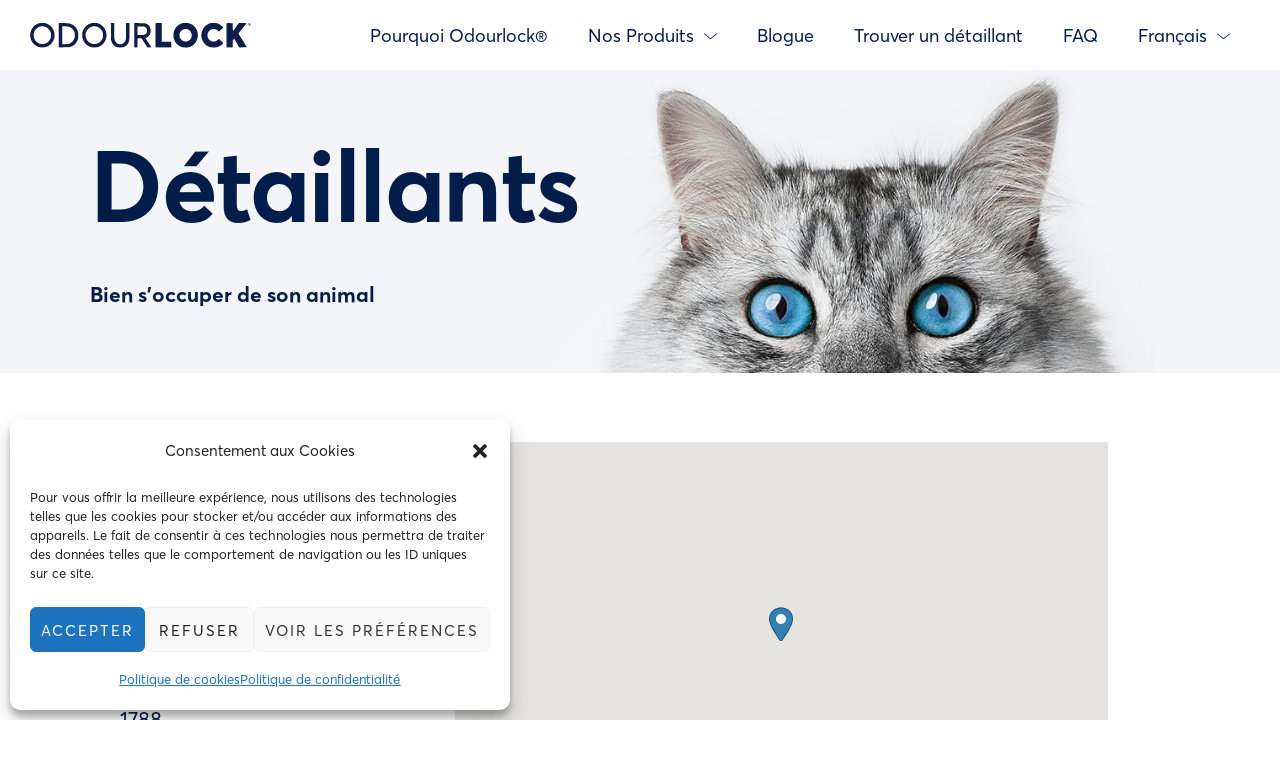

--- FILE ---
content_type: text/css
request_url: https://odourlock.com/wp-content/themes/dfd-ronneby_child/css/newfont/stylesheet.css?ver=v1
body_size: -98
content:
@font-face {
    font-family: 'Averta';
    src: url('Averta-Regular.woff2') format('woff2'),
        url('Averta-Regular.woff') format('woff');
    font-weight: normal;
    font-style: normal;
    font-display: swap;
}

/*@font-face {*/
/*    font-family: 'Averta';*/
/*    src: url('Averta-Regular.woff2') format('woff2'),*/
/*        url('Averta-Regular.woff') format('woff');*/
/*    font-weight: normal;*/
/*    font-style: normal;*/
/*    font-display: swap;*/
/*}*/

@font-face {
    font-family: 'Averta';
    src: url('Averta-Bold.woff2') format('woff2'),
        url('Averta-Bold.woff') format('woff');
    font-weight: bold;
    font-style: normal;
    font-display: swap;
}

@font-face {
    font-family: 'Averta';
    src: url('Averta-Bold.woff2') format('woff2'),
    url('Averta-Bold.woff') format('woff');
    font-weight: 700;
    font-style: normal;
    font-display: swap;
}

/*@font-face {*/
/*    font-family: 'Averta';*/
/*    src: url('Averta-Bold.woff2') format('woff2'),*/
/*        url('Averta-Bold.woff') format('woff');*/
/*    font-weight: bold;*/
/*    font-style: normal;*/
/*    font-display: swap;*/
/*}*/

@font-face {
    font-family: 'Averta';
    src: url('Averta-Semibold.woff2') format('woff2'),
        url('Averta-Semibold.woff') format('woff');
    font-weight: 600;
    font-style: normal;
    font-display: swap;
}

/*@font-face {*/
/*    font-family: 'Averta';*/
/*    src: url('Averta-Semibold.woff2') format('woff2'),*/
/*        url('Averta-Semibold.woff') format('woff');*/
/*    font-weight: 600;*/
/*    font-style: normal;*/
/*    font-display: swap;*/
/*}*/



--- FILE ---
content_type: text/css
request_url: https://odourlock.com/wp-content/themes/dfd-ronneby_child/custom.css?ver=20210622_8
body_size: 5348
content:
@charset "UTF-8";
/*
Theme Name:     DFD Ronneby Child Theme
Theme URI: 		http://rnbtheme.com/
Description:    ronneby - Highly Functional Multifaceted WP Theme
Author:         DFD
Author URI:		http://rnbtheme.com/
Template:       dfd-ronneby
Version:        1.0.0
*/
:root {
  --footer-grey: #C4C6C9;
  --grey-band: #7A7D84;
  --blue-text: #021D49;
  --white: #ffffff;
}

#change_wrap_div {
  z-index: 10;
}

@media only screen and (min-width: 1300px) {
  .row {
    width: 80%;
    max-width: 1680px;
  }
}
@media only screen and (max-width: 1024px) {
  h1 {
    font-size: 42px;
    line-height: 52.08px;
  }
}
@media only screen and (max-width: 768px) {
  h1 {
    font-size: 36px;
    line-height: 44.64px;
  }
}
@media only screen and (max-width: 600px) {
  h1 {
    font-size: 33px;
    line-height: 40.92px;
  }
}

@media only screen and (max-width: 1024px) {
  h2 {
    font-size: 36px;
    line-height: 43.92px;
  }
}
@media only screen and (max-width: 768px) {
  h2 {
    font-size: 33px;
    line-height: 40.26px;
  }
}
@media only screen and (max-width: 600px) {
  h2 {
    font-size: 28px;
    line-height: 34.16px;
  }
}

@media only screen and (max-width: 1024px) {
  body, div, dl, dt, dd, ul, ol, li, pre, form, p, blockquote, th, td {
    font-size: 18px;
    line-height: 28.8px;
  }
}
@media only screen and (max-width: 768px) {
  body, div, dl, dt, dd, ul, ol, li, pre, form, p, blockquote, th, td {
    font-size: 18px;
    line-height: 28.8px;
  }
}
@media only screen and (max-width: 600px) {
  body, div, dl, dt, dd, ul, ol, li, pre, form, p, blockquote, th, td {
    font-size: 18px;
    line-height: 28.8px;
  }
}

.color_highlight {
  color: #00B2E3;
}

.color_blue_highlight {
  color: #021D49;
}

a[href^="mailto:"] {
  font-size: 21px;
  line-height: 33.6px;
  font-style: normal;
  font-weight: 400;
  color: var(--blue-text);
}
@media only screen and (max-width: 1024px) {
  a[href^="mailto:"] {
    font-size: 21px;
    line-height: 33.6px;
  }
}
@media only screen and (max-width: 768px) {
  a[href^="mailto:"] {
    font-size: 18px;
    line-height: 28.8px;
  }
}
@media only screen and (max-width: 600px) {
  a[href^="mailto:"] {
    font-size: 18px;
    line-height: 28.8px;
  }
}

/* sidebar */
div#sidr {
  background: white;
  color: #021D49;
}
div#sidr i.dfd-icon-down_2 {
  display: none;
}

.sidr ul li a .sidr-dropdown-toggler:before {
  content: "";
  display: block;
  width: 30px;
  height: 30px;
  position: relative;
  top: unset;
  left: unset;
  margin: auto;
  /* position: absolute; */
  /* top: 50%; */
  /* left: 50%; */
  /* margin: -1px 0 0 -1px; */
  color: #021D49;
  -webkit-box-shadow: none;
  box-shadow: none;
  transition: none;
  font-size: 15px;
  font-style: normal;
}

.sidr ul li a {
  color: #021D49;
}

.sidr ul li a.active,
.sidr ul li a:hover {
  background: #021D49;
  color: white;
}
.sidr ul li a.active .sidr-dropdown-toggler:before,
.sidr ul li a:hover .sidr-dropdown-toggler:before {
  background: #021D49;
  color: white;
  -webkit-box-shadow: none;
  box-shadow: none;
  transition: none;
}

.sidr ul li ul li a:active,
.sidr ul li ul li a:hover {
  background: #021D49;
  color: white;
}

.sidr ul li ul li a {
  font-family: "Averta";
  font-size: 15px;
  padding: 15px 25px 15px 50px;
}

.sidr-inner i.sidr-dropdown-toggler {
  font-family: "icomoon";
}

.sidr ul li ul {
  background: white;
  color: #021D49;
}

.dfd-search-mobile-show {
  visibility: hidden;
}

/* footer */
@media only screen and (max-width: 768px) {
  .widget_dfd_widget_sidebar_menu {
    margin-bottom: 0 !important;
  }

  #footer .top-footer-row .three.columns.second-column {
    margin-bottom: 0;
  }
  #footer .top-footer-row .three.columns.last-column {
    margin-top: 0;
  }

  .row.hr-row .twelve.columns {
    margin: 20px 0 0 0 !important;
  }
  .row.hr-row hr.footer_hr {
    margin: 0;
  }

  .row.sub_footer_row .widget {
    margin: 0;
  }
  .row.sub_footer_row .six.columns.first-column {
    margin-bottom: 0 !important;
  }
  .row.sub_footer_row .three.columns.second-column {
    margin: 0 !important;
  }
  .row.sub_footer_row .three.columns.last-column {
    margin: 0 !important;
  }

  .header-icons-wrapper .form-search-wrap {
    display: none;
  }
}
#footer {
  background-color: white;
}

/*.widget .wc-block-product-categories ul li:hover, .widget.widget_dfd_widget_sidebar_menu ul li:hover, .widget.widget_product_categories ul li:hover, .widget.widget_pages ul li:hover, .widget.widget_nav_menu ul li:hover, .widget.widget_layered_nav ul li:hover, .widget.widget_meta ul li:hover{*/
/*    padding-left: 0;*/
/*}*/
.widget.widget_dfd_widget_sidebar_menu ul li:hover .count, .widget.widget_product_categories ul li:hover .count, .widget.widget_pages ul li:hover .count, .widget.widget_nav_menu ul li:hover .count, .widget.widget_layered_nav ul li:hover .count, .widget.widget_meta ul li:hover .count, .widget.widget_dfd_widget_sidebar_menu ul li:hover a, .widget.widget_product_categories ul li:hover a, .widget.widget_pages ul li:hover a, .widget.widget_nav_menu ul li:hover a, .widget.widget_layered_nav ul li:hover a, .widget.widget_meta ul li:hover a, .widget .wc-block-product-categories ul li:hover a + span {
  color: #00b2e3;
}

.widget.widget_dfd_widget_sidebar_menu ul li:before, .widget.widget_product_categories ul li:before, .widget.widget_pages ul li:before, .widget.widget_nav_menu ul li:before, .widget.widget_layered_nav ul li:before, .widget.widget_meta ul li:before, .widget .wc-block-product-categories ul li:before {
  display: none;
}

.widget .wc-block-product-categories ul li:hover, .widget.widget_dfd_widget_sidebar_menu ul li:hover, .widget.widget_product_categories ul li:hover, .widget.widget_pages ul li:hover, .widget.widget_nav_menu ul li:hover, .widget.widget_layered_nav ul li:hover, .widget.widget_meta ul li:hover {
  padding-left: 25px;
}

.widget.widget_dfd_widget_sidebar_menu ul li, .widget.widget_product_categories ul li, .widget.widget_pages ul li, .widget.widget_nav_menu ul li, .widget.widget_layered_nav ul li, .widget.widget_meta ul li {
  border-bottom: none;
}

.widget .wc-block-product-categories ul li, .widget.widget_dfd_widget_sidebar_menu ul li, .widget.widget_product_categories ul li, .widget.widget_pages ul li, .widget.widget_nav_menu ul li, .widget.widget_layered_nav ul li, .widget.widget_meta ul li {
  padding: 6px 0;
}

.widget.widget_dfd_widget_sidebar_menu ul li a, .widget.widget_product_categories ul li a, .widget.widget_pages ul li a, .widget.widget_nav_menu ul li a, .widget.widget_layered_nav ul li a, .widget.widget_meta ul li a, .widget .wc-block-product-categories ul li a {
  font-size: 18px;
  line-height: 27px;
  font-weight: 600 !important;
}
@media only screen and (max-width: 1024px) {
  .widget.widget_dfd_widget_sidebar_menu ul li a, .widget.widget_product_categories ul li a, .widget.widget_pages ul li a, .widget.widget_nav_menu ul li a, .widget.widget_layered_nav ul li a, .widget.widget_meta ul li a, .widget .wc-block-product-categories ul li a {
    font-size: 18px;
    line-height: 27px;
  }
}
@media only screen and (max-width: 768px) {
  .widget.widget_dfd_widget_sidebar_menu ul li a, .widget.widget_product_categories ul li a, .widget.widget_pages ul li a, .widget.widget_nav_menu ul li a, .widget.widget_layered_nav ul li a, .widget.widget_meta ul li a, .widget .wc-block-product-categories ul li a {
    font-size: 16px;
    line-height: 24px;
  }
}
@media only screen and (max-width: 600px) {
  .widget.widget_dfd_widget_sidebar_menu ul li a, .widget.widget_product_categories ul li a, .widget.widget_pages ul li a, .widget.widget_nav_menu ul li a, .widget.widget_layered_nav ul li a, .widget.widget_meta ul li a, .widget .wc-block-product-categories ul li a {
    font-size: 16px;
    line-height: 24px;
  }
}

.sub_footer_row p, .sub_footer_row p a {
  color: var(--footer-grey);
  font-weight: 400;
  font-size: 14px;
}

hr.footer_hr {
  border-top: 1px solid var(--grey-band);
  width: 100%;
  border-bottom: none;
  margin-top: 40px;
  margin-bottom: 20px;
}

img.footer_logo {
  width: 250px;
  max-width: 100%;
}

#footer .soc-icons {
  display: flex;
  align-items: flex-start;
  padding: 0px;
  gap: 24px;
  margin-top: 20px;
}

#footer .soc-icons a {
  font-size: 28px;
}
@media only screen and (max-width: 1024px) {
  #footer .soc-icons a {
    font-size: 24px;
    line-height: 24px;
  }
}
@media only screen and (max-width: 768px) {
  #footer .soc-icons a {
    font-size: 20px;
    line-height: 20px;
  }
}
@media only screen and (max-width: 600px) {
  #footer .soc-icons a {
    font-size: 18px;
    line-height: 18px;
  }
}

/* proodcuts listing (please import color, weight, family */
.grey_text h2,
.grey_text h1,
.grey_text {
  color: #7A7D84 !important;
}

.standard_text {
  font-style: normal;
  font-weight: 400 !important;
  font-size: 18px;
  line-height: 160%;
}
@media only screen and (max-width: 1024px) {
  .standard_text {
    font-size: 16px;
    line-height: 160%;
  }
}
@media only screen and (max-width: 768px) {
  .standard_text {
    font-size: 16px;
    line-height: 160%;
  }
}
@media only screen and (max-width: 600px) {
  .standard_text {
    font-size: 16px;
    line-height: 140%;
  }
}

.products_header2 {
  font-weight: 400 !important;
  font-size: 36px;
  line-height: 50px;
  /* or 139% */
  letter-spacing: -0.015em;
}
@media only screen and (max-width: 1024px) {
  .products_header2 {
    font-size: 28px;
    line-height: 39.2px;
  }
}
@media only screen and (max-width: 768px) {
  .products_header2 {
    font-size: 24px;
    line-height: 33.6px;
  }
}
@media only screen and (max-width: 600px) {
  .products_header2 {
    font-size: 20px;
    line-height: 28px;
  }
}

.products_badge {
  padding: 10px 20px;
  gap: 10px;
  position: absolute;
  width: 145px;
  height: 46px;
  left: calc(50% - 145px/2 - 86.67px);
  top: calc(50% - 46px/2 - 233.21px);
  background: #FFE600;
  font-weight: 700 !important;
  font-size: 21px;
  line-height: 26px;
  color: #000000 !important;
}

.standard_text ul {
  padding-left: 1em;
}

.standard_text ul li {
  list-style: disc;
  margin-bottom: 1em;
}

.grey_text ul li {
  color: #7A7D84 !important;
}

.products_point_h3 h3 {
  font-weight: 700 !important;
  font-size: 36px;
  line-height: 140%;
  /* or 50px */
  color: #021D49;
}
@media only screen and (max-width: 1024px) {
  .products_point_h3 h3 {
    font-size: 28px;
    line-height: 39px;
  }
}
@media only screen and (max-width: 768px) {
  .products_point_h3 h3 {
    font-size: 24px;
    line-height: 22px;
  }
}
@media only screen and (max-width: 600px) {
  .products_point_h3 h3 {
    font-size: 22px;
    line-height: 30px;
  }
}

.products_block {
  cursor: pointer;
}
.products_block:hover .elementor-animation-bob {
  animation-name: elementor-animation-bob-float, elementor-animation-bob;
  animation-duration: 0.3s, 1.5s;
  animation-delay: 0s, 0.3s;
  animation-timing-function: ease-out, ease-in-out;
  animation-iteration-count: 1, infinite;
  animation-fill-mode: forwards;
  animation-direction: normal, alternate;
}

/* product detail page */
.product_detail_block1 h1 {
  font-weight: 700 !important;
  font-size: 80px;
  line-height: 99px;
  /* identical to box height */
  letter-spacing: -0.015em;
}
@media only screen and (max-width: 1024px) {
  .product_detail_block1 h1 {
    font-size: 80px;
    line-height: 99px;
  }
}
@media only screen and (max-width: 768px) {
  .product_detail_block1 h1 {
    font-size: 70px;
    line-height: 86.8px;
  }
}
@media only screen and (max-width: 600px) {
  .product_detail_block1 h1 {
    font-size: 50px;
    line-height: 62px;
  }
}

.product_detail_block1_small h1 {
  font-weight: 700 !important;
  font-size: 60px;
  line-height: 74.4px;
  /* identical to box height */
  letter-spacing: -0.015em;
}
@media only screen and (max-width: 1024px) {
  .product_detail_block1_small h1 {
    font-size: 60px;
    line-height: 74.4px;
  }
}
@media only screen and (max-width: 768px) {
  .product_detail_block1_small h1 {
    font-size: 50px;
    line-height: 62px;
  }
}
@media only screen and (max-width: 600px) {
  .product_detail_block1_small h1 {
    font-size: 40px;
    line-height: 49.6px;
  }
}

.product_detail_block2.elementor-element.elementor-widget-text-editor div.elementor-widget-container p {
  font-size: 36px;
  line-height: 44px;
  letter-spacing: -0.015em !important;
}
@media only screen and (max-width: 1024px) {
  .product_detail_block2.elementor-element.elementor-widget-text-editor div.elementor-widget-container p {
    font-size: 28px;
    line-height: 34.16px;
  }
}
@media only screen and (max-width: 768px) {
  .product_detail_block2.elementor-element.elementor-widget-text-editor div.elementor-widget-container p {
    font-size: 28px;
    line-height: 34.16px;
  }
}
@media only screen and (max-width: 600px) {
  .product_detail_block2.elementor-element.elementor-widget-text-editor div.elementor-widget-container p {
    font-size: 28px;
    line-height: 34.16px;
  }
}

.product_detail_block3 h2 {
  font-size: 36px;
  line-height: 44px;
  letter-spacing: -0.015em;
}

.product_accord {
  font-weight: 700 !important;
  font-size: 36px;
  line-height: 44px;
  letter-spacing: -0.015em;
}

.product_accord .elementor-toggle .elementor-tab-title {
  padding-left: 0;
}

.product_accord i.fas.fa-plus {
  font-size: 15px;
  xtop: -3px;
  xposition: relative;
  xtransform: rotate(45deg);
}

.product_accord .elementor-toggle-icon-opened, .product_accord span.elementor-toggle-icon-closed {
  background: #021D49;
  vertical-align: middle;
  text-align: center;
  width: 21px;
  height: 22px;
  display: flow;
}

.product_accord span.elementor-toggle-icon-opened i.fas.fa-plus:before {
  transform: rotate(45deg);
  display: block;
}

.product_accord .elementor-toggle .elementor-tab-title.elementor-active .elementor-toggle-icon-opened {
  display: flex;
  justify-content: center;
  align-items: center;
}

.product_accord .elementor-toggle .elementor-tab-title .elementor-toggle-icon .elementor-toggle-icon-closed {
  display: flex;
  justify-content: center;
  align-items: center;
}

.product_accord .elementor-toggle .elementor-tab-title.elementor-active .elementor-toggle-icon-closed {
  display: none;
}

.product_botton span {
  font-weight: 600 !important;
  font-size: 21px;
  line-height: 26px;
}

.elementor-swiper-button {
  opacity: 0.5;
}

.slick-slide:not(.slick-current) {
  visibility: hidden;
}

.swiper-slide {
  display: inline-flex;
}

.dfd-testimonial-content.testimonial-content {
  font-style: italic;
  font-weight: 400 !important;
  font-size: 26px;
  line-height: 140%;
  /* or 36px */
  text-align: center;
  /* Odourlock Grey Brand */
  color: #7A7D84 !important;
  max-width: 970px;
  margin: auto;
  font-family: "Averta";
}
@media only screen and (max-width: 1024px) {
  .dfd-testimonial-content.testimonial-content {
    font-size: 26px;
    line-height: 140%;
  }
}
@media only screen and (max-width: 768px) {
  .dfd-testimonial-content.testimonial-content {
    font-size: 26px;
    line-height: 140%;
  }
}
@media only screen and (max-width: 600px) {
  .dfd-testimonial-content.testimonial-content {
    font-size: 18px;
    line-height: 140%;
  }
}

.feature-title.testimonial-title {
  font-style: italic;
  font-weight: 700 !important;
  font-size: 21px;
  line-height: 26px;
  /* identical to box height */
  text-align: center;
  /* Odourlock Grey Brand */
  color: #7A7D84 !important;
  font-family: "Averta";
  text-transform: none;
  letter-spacing: unset;
}
@media only screen and (max-width: 1024px) {
  .feature-title.testimonial-title {
    font-size: 21px;
    line-height: 26px;
  }
}
@media only screen and (max-width: 768px) {
  .feature-title.testimonial-title {
    font-size: 21px;
    line-height: 26px;
  }
}
@media only screen and (max-width: 600px) {
  .feature-title.testimonial-title {
    font-size: 18px;
    line-height: 140%;
  }
}

.testimonial_loop .elementor-swiper-button {
  opacity: 1;
}
.testimonial_loop .elementor-swiper-button i {
  color: #021d49;
}
.testimonial_loop .testimonial_container .testimonial_detail, .testimonial_loop .testimonial_container .testimonial_detail div, .testimonial_loop .testimonial_container .testimonial_detail div p {
  font-style: italic;
  font-weight: 400 !important;
  font-size: 26px;
  line-height: 140%;
  /* or 36px */
  text-align: center;
  /* Odourlock Grey Brand */
  color: #7A7D84 !important;
  max-width: 970px;
  margin: auto;
  font-family: "Averta";
}
@media only screen and (max-width: 1024px) {
  .testimonial_loop .testimonial_container .testimonial_detail, .testimonial_loop .testimonial_container .testimonial_detail div, .testimonial_loop .testimonial_container .testimonial_detail div p {
    font-size: 26px;
    line-height: 140%;
  }
}
@media only screen and (max-width: 768px) {
  .testimonial_loop .testimonial_container .testimonial_detail, .testimonial_loop .testimonial_container .testimonial_detail div, .testimonial_loop .testimonial_container .testimonial_detail div p {
    font-size: 26px;
    line-height: 140%;
  }
}
@media only screen and (max-width: 600px) {
  .testimonial_loop .testimonial_container .testimonial_detail, .testimonial_loop .testimonial_container .testimonial_detail div, .testimonial_loop .testimonial_container .testimonial_detail div p {
    font-size: 18px;
    line-height: 140%;
  }
}
.testimonial_loop .testimonial_container .testimonial_name div.elementor-widget-container {
  font-style: italic;
  font-weight: 700 !important;
  font-size: 21px;
  line-height: 26px;
  /* identical to box height */
  text-align: center;
  /* Odourlock Grey Brand */
  color: #7A7D84 !important;
  font-family: "Averta";
  text-transform: none;
  letter-spacing: unset;
}
@media only screen and (max-width: 1024px) {
  .testimonial_loop .testimonial_container .testimonial_name div.elementor-widget-container {
    font-size: 21px;
    line-height: 26px;
  }
}
@media only screen and (max-width: 768px) {
  .testimonial_loop .testimonial_container .testimonial_name div.elementor-widget-container {
    font-size: 21px;
    line-height: 26px;
  }
}
@media only screen and (max-width: 600px) {
  .testimonial_loop .testimonial_container .testimonial_name div.elementor-widget-container {
    font-size: 18px;
    line-height: 140%;
  }
}

.product_badge_image img {
  width: 100%;
  max-width: 450px !important;
}
@media only screen and (max-width: 600px) {
  .product_badge_image img {
    max-width: 70% !important;
  }
}

.water_drop_image img {
  width: 100%;
  max-width: 450px !important;
}
@media only screen and (max-width: 600px) {
  .water_drop_image img {
    max-width: 70% !important;
  }
}

@media only screen and (max-width: 600px) {
  .mobile_width_restrict img {
    max-width: 70% !important;
  }
}

/* common slider */
.slider_title h1 {
  font-size: 100px;
  line-height: 124px;
  letter-spacing: -0.015em;
  color: #021D49;
}
@media only screen and (max-width: 1024px) {
  .slider_title h1 {
    font-size: 90px;
    line-height: 111.6px;
  }
}
@media only screen and (max-width: 768px) {
  .slider_title h1 {
    font-size: 60px;
    line-height: 74.4px;
  }
}
@media only screen and (max-width: 600px) {
  .slider_title h1 {
    font-size: 42px;
    line-height: 52.08px;
  }
}
@media only screen and (max-width: 600px) {
  .slider_title h1 {
    margin-bottom: 0;
  }
}

.slider_subtitle h2 {
  font-size: 21px;
  line-height: 150%;
  /* identical to box height, or 32px */
}
@media only screen and (max-width: 600px) {
  .slider_subtitle h2 {
    display: none;
  }
}

/* hp */
.s21_text {
  font-size: 21px;
  line-height: 33.6px;
}
@media only screen and (max-width: 1024px) {
  .s21_text {
    font-size: 21px;
    line-height: 33.6px;
  }
}
@media only screen and (max-width: 768px) {
  .s21_text {
    font-size: 18px;
    line-height: 28.8px;
  }
}
@media only screen and (max-width: 600px) {
  .s21_text {
    font-size: 18px;
    line-height: 28.8px;
  }
}
.s21_text ul {
  list-style-position: outside;
  margin-left: 1.1em;
}

.white_text h2,
.white_text h1,
.white_text {
  color: white !important;
}

.blue_text h2,
.blue_text h1,
.blue_text {
  color: #021D49 !important;
}

.lightblue_text h2,
.lightblue_text h1,
.lightblue_text {
  color: #00B2E3 !important;
}

.hp_blog_header h1 {
  font-weight: 400;
  font-size: 80px;
  line-height: 70px;
  /* identical to box height, or 88% */
  text-align: center;
  letter-spacing: -0.015em;
  /* White */
  color: #FFFFFF !important;
}
@media only screen and (max-width: 1024px) {
  .hp_blog_header h1 {
    font-size: 80px;
    line-height: 80px;
  }
}
@media only screen and (max-width: 768px) {
  .hp_blog_header h1 {
    font-size: 70px;
    line-height: 70px;
  }
}
@media only screen and (max-width: 600px) {
  .hp_blog_header h1 {
    font-size: 50px;
    line-height: 50px;
  }
}

.hp_blog_grid .dfd-blog .cover {
  background: white;
  border-color: transparent;
  background-clip: content-box;
  height: 100%;
}

.hp_blog_grid .dfd-blog-heading-wrap {
  padding: 0 20px;
}

.hp_blog_grid .entry-content {
  padding: 0 20px;
}

.hp_blog_grid .dfd-read-share.clearfix {
  padding: 0 20px;
}

.big_blog_post .read-more-wrap a,
.hp_blog_grid .read-more-wrap a {
  font-size: 16px;
  line-height: 24px;
}

.big_blog_post .dfd-news-categories,
.hp_blog_grid .dfd-news-categories {
  font-style: normal;
  font-weight: 700;
  font-size: 14px;
  line-height: 150%;
}

.big_blog_post .dfd-blog-title,
.hp_blog_grid .dfd-blog-title {
  font-weight: 700;
  font-size: 24px;
  line-height: 30px;
}
@media only screen and (max-width: 1024px) {
  .big_blog_post .dfd-blog-title,
.hp_blog_grid .dfd-blog-title {
    font-size: 24px;
    line-height: 30px;
  }
}
@media only screen and (max-width: 768px) {
  .big_blog_post .dfd-blog-title,
.hp_blog_grid .dfd-blog-title {
    font-size: 24px;
    line-height: 30px;
  }
}
@media only screen and (max-width: 600px) {
  .big_blog_post .dfd-blog-title,
.hp_blog_grid .dfd-blog-title {
    font-size: 22px;
    line-height: 28px;
  }
}

.big_blog_post .dfd-blog-title {
  margin-top: 15px;
}

.big_blog_post .entry-content {
  margin-top: 15px;
}

.big_blog_post .entry-content p,
.hp_blog_grid .entry-content p {
  font-size: 16px;
  line-height: 26px;
}

.dfd-read-share {
  border: none;
}

.hp_botton1 span {
  font-weight: 600;
  font-size: 21px;
  line-height: 26px;
}

/* find shop footer */
.find_shop_footer_h1 h1 {
  font-weight: 400 !important;
  font-size: 80px;
  line-height: 80px;
  /* identical to box height, or 88% */
  text-align: center;
  letter-spacing: -0.015em;
  /* White */
  color: #FFFFFF !important;
}
@media only screen and (max-width: 1024px) {
  .find_shop_footer_h1 h1 {
    font-size: 70px;
    line-height: 70px;
  }
}
@media only screen and (max-width: 768px) {
  .find_shop_footer_h1 h1 {
    font-size: 50px;
    line-height: 50px;
  }
}
@media only screen and (max-width: 600px) {
  .find_shop_footer_h1 h1 {
    font-size: 40px;
    line-height: 40px;
  }
}

.find_shop_footer_botton span {
  font-size: 21px;
  line-height: 26px;
  font-weight: 600;
}
@media only screen and (max-width: 1024px) {
  .find_shop_footer_botton span {
    font-size: 21px;
    line-height: 26px;
  }
}
@media only screen and (max-width: 768px) {
  .find_shop_footer_botton span {
    font-size: 21px;
    line-height: 26px;
  }
}
@media only screen and (max-width: 600px) {
  .find_shop_footer_botton span {
    font-size: 18px;
    line-height: 22px;
  }
}

/* share stores */
.share_storeies_footer_h1 h1 {
  font-weight: 400 !important;
  font-size: 80px;
  line-height: 70px;
  /* identical to box height, or 88% */
  text-align: center;
  letter-spacing: -0.015em;
}
@media only screen and (max-width: 1024px) {
  .share_storeies_footer_h1 h1 {
    font-size: 80px;
    line-height: 80px;
  }
}
@media only screen and (max-width: 768px) {
  .share_storeies_footer_h1 h1 {
    font-size: 70px;
    line-height: 70px;
  }
}
@media only screen and (max-width: 600px) {
  .share_storeies_footer_h1 h1 {
    font-size: 50px;
    line-height: 50px;
  }
}

.share_storeies_footer_botton span {
  font-size: 21px;
  line-height: 26px;
  font-weight: 600;
}

/* blog page */
ul.category-filer a {
  font-weight: 700;
  font-size: 18px;
  line-height: 150%;
  /* identical to box height, or 27px */
}

.dfd-blog-title a {
  background: none;
}

.elementor-element.elementor-element-0af167c > .elementor-container > .elementor-column > .elementor-widget-wrap {
  align-content: center;
  align-items: center;
}

.elementor-element.elementor-element-0af167c {
  padding: 80px 0px 80px 0px;
}
@media (max-width: 767px) {
  .elementor-element.elementor-element-0af167c {
    padding: 60px 0px 60px 0px;
  }
}

.form-search-container.search_form_blog .searchsubmit-icon {
  position: absolute;
  top: 10px;
  left: 20px;
}

.form-search-container.search_form_blog input.search-query {
  text-indent: 30px;
}

.search_form_blog input#s {
  margin-bottom: 0;
  border: 1.5px solid #021D49;
}

.blog-top.row.full_width {
  padding: 0;
  margin-bottom: 30px;
}

.blog-top-block {
  border: none;
}

ul.category-filer {
  list-style: none;
  display: flex;
  flex-direction: row;
  flex-wrap: wrap;
  column-gap: 40px;
  row-gap: 10px;
}

.dfd-blog-title a,
.dfd-blog-loop .dfd-blog-wrap .post .cover div.dfd-blog-title a,
.dfd-read-share .read-more-wrap a:not(.slide-up) {
  color: #021d49;
}

.elementor-element.elementor-element-6504e9e:not(.elementor-motion-effects-element-type-background), .elementor-element.elementor-element-6504e9e > .elementor-motion-effects-container > .elementor-motion-effects-layer {
  /*background-image: url("/wp-content/uploads/2023/03/27718-ITS-Odourlock-Cat-8340-HR.jpg");*/
  background-color: #F4F5F9;
  background-image: url("images/blog-top-header.jpg");
  background-position: bottom right;
  background-repeat: no-repeat;
  background-size: contain;
  background-position-x: 80%;
}

.elementor-element.elementor-element-6504e9e {
  transition: background 0.3s, border 0.3s, border-radius 0.3s, box-shadow 0.3s;
  padding: 40px 80px 40px 80px;
}

.elementor-element.elementor-element-6504e9e > .elementor-background-overlay {
  transition: background 0.3s, border-radius 0.3s, opacity 0.3s;
}

@media (max-width: 1024px) {
  .elementor-element.elementor-element-6504e9e {
    padding: 30px 30px 30px 30px;
  }
}
@media (max-width: 767px) {
  .elementor-element.elementor-element-4c330c8 > .elementor-widget-wrap > .elementor-widget:not(.elementor-widget__width-auto):not(.elementor-widget__width-initial):not(:last-child):not(.elementor-absolute) {
    margin-bottom: 0px;
  }
}
.pagination ul.page-numbers li span, .pagination ul.page-numbers li a {
  color: #021D49;
}

.pagination.dfd-pagination-style-1 ul.page-numbers li .current, .pagination.dfd-pagination-style-2 ul.page-numbers li .current {
  background: #021D49;
  border-color: #021D49;
}

@media only screen and (max-width: 600px) {
  body.single-post div.page-title-inner .page-title {
    font-size: 30px;
    line-height: 40px;
  }
}

/* header */
#header-container.header-style-1:not(.small) #header .header-wrap .nav-menu .mega-menu-item .item-title, #header-container.header-style-1:not(.small) #header .header-wrap .nav-menu .menu-item-language-current > a, #header-container.header-style-1:not(.small) #header .header-wrap .total_cart_header.simple .woo-cart-contents .woo-cart-details, #header-container.header-style-1:not(.small) #header .header-wrap .lang-sel > .active, #header-container.header-style-1:not(.small) #header .header-wrap .lang-sel > a, #header-container.header-style-1:not(.small) #header .header-wrap .total_cart_header:not(:hover) .woo-cart-contents .woo-cart-items i, #header-container.header-style-1:not(.small) #header .header-wrap .form-search-wrap a {
  color: #021D49;
}

.nav-menu .mega-menu-item .item-title {
  text-transform: none;
}

.nav-menu div.sub-nav ul {
  background: white;
}

.nav-menu .mega-menu-item.menu-item-depth-0:before {
  xdisplay: none !important;
  background: #00B2E3 !important;
  height: 4px !important;
  margin-top: -35px !important;
  position: absolute !important;
}

@media only screen and (max-width: 1100px) {
  #header-container:not(.small) #header .header-wrap > .row:last-child .columns.header-main-panel .header-col-right {
    height: 62px;
    line-height: 42px;
    text-align: right;
    padding: 10px 0;
  }

  #header-container:not(.small) #header .header-wrap > .row:last-child .columns.header-main-panel .header-col-left {
    height: 62px;
    line-height: 42px;
    padding: 18px 0;
  }
}
@media only screen and (max-width: 500px) {
  #header-container:not(.small):not(.logo-position-right) .header-col-left {
    max-width: 250px !important;
  }
}
.nav-menu .mega-menu-item .item-title i {
  padding-left: 10px;
  padding-right: 0;
}

.nav-menu div.sub-nav a {
  color: #021D49;
}

.nav-menu div.sub-nav a:hover {
  color: #00b2e3;
}

/* popup */
.popupform1 .premium-modal-trigger-container {
  display: none;
}

.button.wc-backward:not(.ubtn), button:not(.ubtn), .button:not(.ubtn), #wp-submit:not(.ubtn), #commentform #submit:not(.ubtn) {
  font-family: "Averta";
}

button.premium-modal-box-modal-lower-close {
  padding: 0 40px;
}

.popup_submit_btn {
  background-color: #021D49;
  border-style: solid;
  border-width: 1px 1px 1px 1px;
  border-radius: 0px 0px 0px 0px;
}
.popup_submit_btn span {
  font-weight: 600 !important;
  font-size: 21px;
  line-height: 26px;
  letter-spacing: 0;
}

div.frm_primary_label {
  /* background: red; */
  line-height: 1.5em;
}

.frm_style_formidable-style.with_frm_style .frm_submit button,
.frm_style_formidable-style.with_frm_style .frm_submit button:hover {
  background-color: #021D49;
  border-style: solid;
  border-width: 1px 1px 1px 1px;
  border-radius: 0px 0px 0px 0px;
}
.frm_style_formidable-style.with_frm_style .frm_submit button span,
.frm_style_formidable-style.with_frm_style .frm_submit button:hover span {
  color: white;
}

.frm_submit {
  text-align: center;
}

/* single blog */
.dfd-stuning-header-bg-container.has_bg:before {
  content: "";
  background: rgba(0, 0, 0, 0.5);
  width: 100%;
  height: 100%;
  display: block;
  position: absolute;
}

div#stuning-header .dfd-stuning-header-bg-container {
  border: none;
}

.stuning-header-inner.has_bg .dfd-news-categories a,
.stuning-header-inner.has_bg h1 {
  color: white;
}

body.single-post .single-post > .blog-section {
  max-width: 900px;
  margin: auto;
  /*background-color: yellow;*/
}

.stuning-header-inner span.cat-name {
  font-weight: 700;
  font-size: 16px;
  line-height: 150%;
  /* identical to box height, or 24px */
}

.s18single_text, .s18single_text p {
  font-weight: 400;
  font-size: 18px;
  line-height: 160%;
  /* or 29px */
  /* Odourlock Blue Brand */
  color: #021D49;
}
.s18single_text h2, .s18single_text p h2 {
  margin-top: 1em;
}
.s18single_text ul, .s18single_text p ul {
  list-style-position: outside;
  margin-left: 1.1em;
}

.s18single_text strong {
  font-weight: 700;
  font-size: 21px;
  line-height: 160%;
  /* or 34px */
}

blockquote {
  border-left: 2px solid #021D49;
  text-decoration: none;
}

.s18single_text blockquote p {
  font-style: italic;
  font-weight: 400;
  font-size: 21px;
  line-height: 160%;
  /* or 34px */
}

blockquote:before {
  display: none;
}

@media only screen and (max-width: 600px) {
  #layout.single-post {
    margin: 15px 0 35px;
  }
}

#layout.single-post .dfd-single-style-advanced .post .entry-content img {
  border: none;
}

figcaption.caption.wp-caption-text {
  font-weight: 400;
  font-size: 14px;
  line-height: 150%;
  font-style: normal;
}

.elementor-element.elementor-element-1cf77cb > .elementor-container > .elementor-column > .elementor-widget-wrap {
  align-content: center;
  align-items: center;
}

.elementor-element.elementor-element-1cf77cb:not(.elementor-motion-effects-element-type-background), .elementor-element.elementor-element-1cf77cb > .elementor-motion-effects-container > .elementor-motion-effects-layer {
  background-color: transparent;
  background-image: linear-gradient(0deg, #F4F5F9, #F4F5F9);
}

.elementor-element.elementor-element-1cf77cb {
  transition: background 0.3s, border 0.3s, border-radius 0.3s, box-shadow 0.3s;
  padding: 60px 0px 60px 0px;
}

.elementor-element.elementor-element-1cf77cb > .elementor-background-overlay {
  transition: background 0.3s, border-radius 0.3s, opacity 0.3s;
}

/* faq header */
.faq_header {
  background-color: #F4F5F9;
  background-image: url("images/blog-top-header.jpg");
  background-position: bottom right;
  background-repeat: no-repeat;
  background-size: contain;
  background-position-x: 80%;
}

.faq_accord .elementor-accordion .elementor-tab-title {
  display: flex;
  align-items: center;
}
@media only screen and (max-width: 600px) {
  .faq_accord .elementor-accordion .elementor-tab-title {
    gap: 11px;
  }
}
.faq_accord .elementor-accordion .elementor-tab-title .elementor-accordion-icon {
  width: 30px;
}
@media only screen and (max-width: 600px) {
  .faq_accord .elementor-accordion .elementor-tab-title .elementor-accordion-icon {
    width: 1em;
  }
}

/* accordation */
.elementor-accordion .elementor-accordion-item:nth-child(1) {
  display: none;
}

/* store locator */
.store_locator_header {
  background-color: #F4F5F9;
  background-image: url("images/blog-top-header.jpg");
  background-position: bottom right;
  background-repeat: no-repeat;
  background-size: contain;
  background-position-x: 80%;
}

/* wpsl */
div#wpsl_pre_desc_text {
  background-color: #C5EDF9;
  padding: 5px 10px;
}

.elementor-element.elementor-element-0af167c.store_wrap > .elementor-container > .elementor-column > .elementor-widget-wrap {
  align-content: flex-start;
  align-items: center;
}

.wpsl-dropdown {
  width: 130px;
}

.wpsl_field1, .wpsl_field2, .wpsl_field3, .wpsl_field4 {
  display: flex;
  flex-direction: row;
  align-items: center;
}

div#wpsl-search-wrap form {
  display: flex;
  gap: 10px;
}

.wpsl-search.wpsl-clearfix {
  background: white;
  padding: 10px;
}

input#wpsl-search-btn {
  background-color: #021D49 !important;
  border-style: solid !important;
  border-width: 1px 1px 1px 1px !important;
  border-radius: 0px 0px 0px 0px !important;
  font-size: 18px !important;
  padding: 10px 40px !important;
  background-image: none;
  color: white;
}

@media (max-width: 768px) {
  div#wpsl-search-wrap form {
    display: flex;
    flex-direction: column;
    gap: 10px;
  }

  select#wpsl-results-dropdown, select#wpsl-radius-dropdown {
    padding: 7px 12px;
    font-size: 100%;
  }
}
/* contact us */
.email_field_wrapper {
  display: flex;
  align-content: center;
  align-items: center;
  gap: 10px;
}

/* product 5 */
.white_big_botton span {
  font-size: 21px;
  line-height: 26px;
  font-weight: 600;
}
@media only screen and (max-width: 1024px) {
  .white_big_botton span {
    font-size: 21px;
    line-height: 26px;
  }
}
@media only screen and (max-width: 768px) {
  .white_big_botton span {
    font-size: 21px;
    line-height: 26px;
  }
}
@media only screen and (max-width: 600px) {
  .white_big_botton span {
    font-size: 18px;
    line-height: 22px;
  }
}

.s50_text {
  font-size: 36px;
  line-height: 43.2px;
}
@media only screen and (max-width: 1024px) {
  .s50_text {
    font-size: 36px;
    line-height: 43.2px;
  }
}
@media only screen and (max-width: 768px) {
  .s50_text {
    font-size: 28px;
    line-height: 38.4px;
  }
}
@media only screen and (max-width: 600px) {
  .s50_text {
    font-size: 22px;
    line-height: 26.4px;
  }
}
.s50_text li {
  font-size: 36px;
  line-height: 43.2px;
}
@media only screen and (max-width: 1024px) {
  .s50_text li {
    font-size: 36px;
    line-height: 43.2px;
  }
}
@media only screen and (max-width: 768px) {
  .s50_text li {
    font-size: 28px;
    line-height: 38.4px;
  }
}
@media only screen and (max-width: 600px) {
  .s50_text li {
    font-size: 22px;
    line-height: 26.4px;
  }
}
.s50_text ul {
  list-style-position: outside;
  margin-left: 1.1em;
}

@media only screen and (min-width: 601px) {
  .p5_double_color_bg {
    background: linear-gradient(90deg, #e6f6fd 0%, #e6f6fd 50%, #021d49 50%, #021d49 100%);
  }
}

/* contact forom */
.wpcf7 form input[type=submit] {
  font-weight: 600 !important;
  line-height: 26px;
  fill: #FFFFFF;
  color: #FFFFFF;
  background-color: #021D49;
  border-style: solid;
  border-width: 1px 1px 1px 1px;
  border-radius: 0 !important;
  width: unset;
  font-size: 18px;
  padding: 20px 40px;
}

.wpcf7 form input[type=submit]:hover {
  color: white;
}

.with_frm_style .frm_radio input[type=radio]:checked:before, .with_frm_style .frm_checkbox input[type=checkbox]:checked:before {
  position: static;
}

.with_frm_style .frm_radio input[type=radio]:before, .with_frm_style .frm_checkbox input[type=checkbox]:before {
  transition: none !important;
}

/*# sourceMappingURL=custom.css.map */


--- FILE ---
content_type: application/x-javascript
request_url: https://odourlock.com/wp-content/themes/dfd-ronneby_child/js/child.js?ver=6.7.4
body_size: -74
content:

jQuery(document).ready(function(){
    // jQuery('#popup_form1').click(function(event){
    //     event.preventDefault();
    //
    //     jQuery('.premium-modal-trigger-btn').trigger('click')
    //
    // })



    if (jQuery('body.blog').length == 1){
        jQuery('.category-filer a').click(function(event){
            event.preventDefault();
            let className = jQuery(this).data('catClass');
            if ('all' == className){
                jQuery('.dfd-blog-wrap div.post').show();
            } else {
                jQuery('.dfd-blog-wrap div.post:not(.'+className+')').hide();
                jQuery('.dfd-blog-wrap div.post.'+className).show();
            }

            jQuery('.dfd-blog').isotope('layout')

        })
    }


    jQuery('.products_block').click(function(e){
        window.location.href = jQuery(this).find('a').attr('href');
    })
})



--- FILE ---
content_type: image/svg+xml
request_url: https://odourlock.com/wp-content/uploads/2023/06/Odourlock_Logo_CA_RGB_230202.svg
body_size: 1517
content:
<?xml version="1.0" encoding="UTF-8" standalone="no"?>
<svg xmlns="http://www.w3.org/2000/svg" version="1.0" width="1891.000000pt" height="212.000000pt" viewBox="0 0 1891.000000 212.000000" preserveAspectRatio="xMidYMid meet">
  <g transform="translate(0.000000,212.000000) scale(0.100000,-0.100000)" fill="#0e1d49" stroke="none">
    <path d="M906 2100 c-517 -82 -896 -519 -896 -1035 0 -597 504 -1074 1100 -1042 456 25 839 340 957 786 22 81 26 119 27 246 1 161 -7 214 -55 353 -110 326 -389 582 -728 668 -108 28 -304 40 -405 24z m347 -311 c255 -71 460 -278 528 -536 29 -107 29 -269 1 -374 -81 -301 -325 -517 -637 -560 -220 -31 -456 51 -620 216 -387 386 -246 1039 266 1232 47 18 115 37 150 42 86 13 224 4 312 -20z"></path>
    <path d="M5325 2095 c-351 -66 -648 -301 -784 -620 -54 -129 -73 -217 -78 -375 -4 -119 -1 -162 15 -240 72 -347 313 -638 635 -764 146 -58 209 -69 387 -69 148 -1 175 2 264 26 724 194 1017 1047 566 1645 -140 186 -345 321 -580 381 -113 29 -313 37 -425 16z m371 -305 c126 -33 226 -92 329 -195 154 -154 214 -289 223 -501 5 -147 -15 -244 -80 -374 -34 -69 -60 -103 -138 -180 -108 -108 -198 -163 -336 -201 -102 -29 -276 -31 -373 -5 -265 72 -459 260 -542 526 -34 108 -34 302 0 410 91 291 322 494 616 539 80 13 209 4 301 -19z"></path>
    <path d="M13137 2094 c-224 -40 -418 -145 -574 -307 -93 -97 -139 -165 -199 -291 -70 -148 -89 -240 -89 -436 0 -196 19 -288 89 -436 60 -126 106 -194 199 -291 510 -532 1392 -383 1707 289 236 504 23 1119 -475 1372 -202 102 -443 139 -658 100z m302 -519 c238 -56 405 -269 405 -515 0 -411 -444 -662 -801 -453 -67 39 -153 130 -191 200 -109 206 -74 458 88 622 132 134 318 188 499 146z"></path>
    <path d="M15550 2099 c-244 -37 -502 -188 -655 -382 -173 -217 -257 -501 -226 -762 48 -419 320 -760 707 -888 314 -104 636 -62 916 118 69 45 249 212 247 231 0 10 -368 336 -384 340 -6 2 -21 -12 -35 -32 -58 -81 -196 -162 -314 -185 -255 -48 -512 106 -597 359 -32 94 -32 230 0 324 136 404 663 496 921 161 l25 -32 193 170 c105 94 192 175 192 181 0 21 -177 186 -248 233 -176 113 -340 164 -547 170 -71 2 -159 -1 -195 -6z"></path>
    <path d="M18701 2084 c-90 -75 -38 -224 79 -224 117 0 169 149 79 224 -24 20 -42 26 -79 26 -37 0 -55 -6 -79 -26z m128 -8 c57 -30 68 -107 22 -158 -24 -27 -36 -33 -71 -33 -35 0 -47 6 -71 33 -78 87 16 211 120 158z"></path>
    <path d="M18740 1985 c0 -37 4 -65 10 -65 6 0 10 11 10 25 0 32 9 32 36 -2 12 -16 26 -25 30 -21 4 5 0 16 -9 26 -15 17 -15 19 0 34 10 11 13 25 9 42 -6 23 -12 26 -46 26 l-40 0 0 -65z m60 40 c15 -18 5 -35 -21 -35 -14 0 -19 7 -19 25 0 28 21 33 40 10z"></path>
    <path d="M2460 1060 l0 -1020 384 0 c415 0 477 5 638 56 359 113 599 409 647 799 37 305 -32 588 -196 803 -161 210 -414 341 -722 372 -57 5 -249 10 -427 10 l-324 0 0 -1020z m835 721 c136 -35 238 -92 331 -185 145 -145 214 -322 214 -546 -1 -295 -142 -534 -386 -656 -137 -68 -229 -84 -491 -84 l-213 0 0 743 c0 409 3 747 8 752 4 4 108 5 232 2 182 -5 240 -10 305 -26z"></path>
    <path d="M6922 1388 l4 -693 26 -97 c105 -386 403 -596 813 -575 138 8 215 27 335 84 79 38 108 59 176 127 93 93 144 177 184 304 47 145 50 198 50 893 l0 649 -144 0 -145 0 -3 -662 c-4 -655 -4 -664 -27 -738 -32 -108 -75 -181 -142 -245 -185 -176 -494 -176 -672 1 -63 63 -107 140 -138 244 -23 74 -23 83 -27 738 l-3 662 -145 0 -145 0 3 -692z"></path>
    <path d="M8910 1061 l0 -1021 145 0 145 0 2 378 3 377 167 3 167 2 251 -380 252 -380 179 0 178 0 -83 123 c-399 586 -447 660 -434 668 7 5 19 9 27 9 8 0 52 18 99 41 149 72 253 203 297 374 23 89 21 280 -4 376 -45 175 -142 297 -293 369 -145 69 -169 72 -660 77 l-438 5 0 -1021z m851 723 c120 -27 212 -109 244 -216 20 -68 19 -192 -1 -256 -27 -83 -79 -142 -164 -184 -98 -50 -159 -58 -422 -58 l-218 0 0 365 0 365 246 0 c187 0 261 -4 315 -16z"></path>
    <path d="M10737 2073 c-4 -3 -7 -462 -7 -1020 l0 -1013 680 0 680 0 0 240 0 240 -405 0 -405 0 0 780 0 780 -268 0 c-148 0 -272 -3 -275 -7z"></path>
    <path d="M16817 2073 c-4 -3 -7 -462 -7 -1020 l0 -1013 275 0 275 0 0 298 0 298 56 67 57 68 156 -263 c86 -145 183 -309 216 -365 l60 -103 333 0 c182 0 332 2 332 5 0 4 -642 1012 -724 1137 -15 23 -4 37 339 453 195 236 355 433 355 437 0 5 -152 8 -339 8 l-339 0 -248 -344 -249 -344 -5 342 -5 341 -266 3 c-146 1 -268 -1 -272 -5z"></path>
  </g>
</svg>
